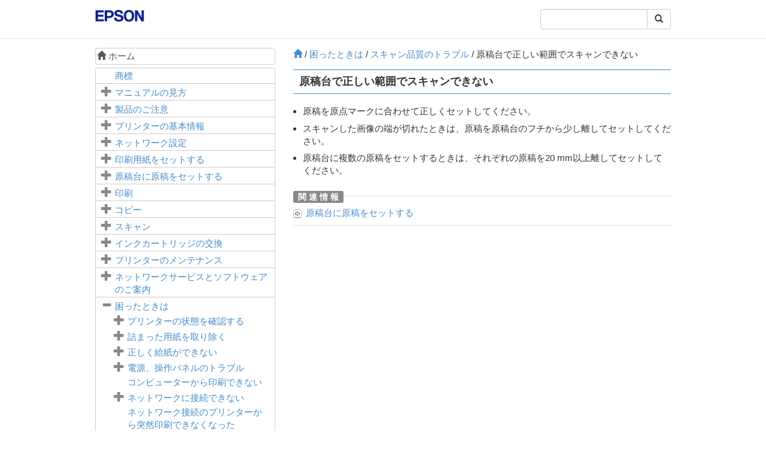

--- FILE ---
content_type: text/html
request_url: https://download4.epson.biz/sec_pubs/px-049a_series/useg/ja/GUID-9DC45456-DA1A-4CBF-8B21-E0AFA7CFE2BA.htm
body_size: 13424
content:
<!DOCTYPE html><html>
   <head>
      <meta http-equiv="Content-Type" content="text/html; charset=UTF-8">
      <meta charset="utf-8">
      <meta http-equiv="X-UA-Compatible" content="IE=edge">
      <meta name="viewport" content="width=device-width, initial-scale=1">
      <meta name="description" content="">
      <meta name="author" content="">
      <meta name="version" content="NPD5448-03 JA">
      <title>原稿台で正しい範囲でスキャンできない</title>
      <link rel="shortcut icon" href="files/favicon.ico">
      <link href="files/bootstrap.css" rel="stylesheet">
      <link href="files/docs.css" rel="stylesheet">
      <link href="files/custom.css" rel="stylesheet">
      <!-- Bootstrap -->
      <!-- HTML5 Shim and Respond.js IE8 support of HTML5 elements and media queries -->
      <!-- WARNING: Respond.js doesn't work if you view the page via file:// -->
      <!--[if lt IE 9]>
                <script src="files/html5shiv.js"></script> 
                <script src="files/respond.min.js"></script> <![endif]--><script src="files/tori.js"></script></head>
   <body>
      <nav class="navbar navbar-default navbar-fixed-top" role="navigation">
         <div class="container">
            <div class="navbar-header">
               <div class="row hidden-xs nav-header-row">
                  <div class="col-sm-3 col-md-3 col-lg-3">
                     <div class="navbar-left corporate_brand"><a href="http://epson.sn"><img class="img-responsive inline corporate_logo" src="files/EPSON.png" alt="Epson"></a></div>
                  </div>
                  <div class="col-sm-6 col-md-6 col-lg-6"></div>
                  <div class="col-sm-3 col-md-3 col-lg-3">
                     <div class="input-group search-box"><input type="text" class="form-control search-box-input" id="keywords" onkeypress="enter(false,event.keyCode);" style="border-top-left-radius: 4px; border-bottom-left-radius: 4px;" size="200"><span class="input-group-btn"><button class="btn btn-default" type="button" onclick="search(false); return false;"><span class="glyphicon glyphicon-search"></span></button></span></div>
                  </div>
               </div>
               <div class="row hidden-sm hidden-md hidden-lg nav-header-row-sp">
                  <div class="container"><a href="#sidemenu" class="btn btn-default btn-ug pull-left" data-role="sidemenu-toggle"><span class="glyphicon glyphicon-align-justify"></span></a><span class="manual-title"></span><a role="button" class="btn btn-default btn-ug pull-right" data-toggle="collapse" data-target=".navbar-collapse"><span class="glyphicon glyphicon-search"></span></a></div>
                  <div class="navbar-collapse collapse">
                     <div class="input-group search-box"><input type="text" class="form-control search-box-input" id="keywords_sp" onkeypress="enter(true,event.keyCode);" style="border-top-left-radius: 4px; border-bottom-left-radius: 4px;"><span class="input-group-btn"><button class="btn btn-default" type="button" onclick="search(true); return false;"><span class="glyphicon glyphicon-search"></span></button></span></div>
                  </div>
               </div>
            </div>
         </div>
      </nav>
      <div class="container">
         <div class="row">
            <div id="sidemenu" class="hidden-xs col-sm-4 col-md-4 col-lg-4 side-menu">
               <div class="list-group hidden-xs" style="margin-bottom: 5px; line-height: 1.5em;"><a href="top.htm" class="list-group-item"><span class="glyphicon glyphicon-home"></span>&nbsp;ホーム</a></div>
               <div class="toc-group-list">
                  <ul class="list-group" role="tablist">
                     <li class="list-group-item">
                        <p class="no-child-topic"><a href="GUID-A7AAB534-2716-4B5C-9B9F-FAE046A50B43.htm">商標</a></p>
                     </li>
                     <li class="list-group-item">
                        <p><span class="glyphicon glyphicon-plus click-icon"></span><a href="GUID-E537DCE7-9DCD-4D49-824F-863EC519F7F8.htm">マニュアルの見方</a></p>
                        <ul class="list-group">
                           <li class="list-group-item">
                              <p class="no-child-topic"><a href="GUID-3F3AD9B1-7BB4-454B-A305-9EA0005280FC.htm">マニュアルの種類と内容</a></p>
                           </li>
                           <li class="list-group-item">
                              <p class="no-child-topic"><a href="GUID-476CE9AC-6FA8-417A-9DF3-C9438E421E9B.htm">マークの意味</a></p>
                           </li>
                           <li class="list-group-item">
                              <p class="no-child-topic"><a href="GUID-2FD4E927-787B-49F5-9FAF-1DEF2DAF207A.htm">マニュアル記載の前提</a></p>
                           </li>
                           <li class="list-group-item">
                              <p class="no-child-topic"><a href="GUID-4FCC47EF-7AB9-4EB9-AE80-DD593F95C585.htm">OS表記</a></p>
                           </li>
                           <li class="list-group-item">
                              <p class="no-child-topic"><a href="GUID-3607C826-291D-4BA3-B4BC-5D3AE7309EF1.htm">マニュアルのご注意</a></p>
                           </li>
                        </ul>
                     </li>
                     <li class="list-group-item">
                        <p><span class="glyphicon glyphicon-plus click-icon"></span><a href="GUID-E29F924E-8987-4F4F-9FE4-605EDD9A6E09.htm">製品のご注意</a></p>
                        <ul class="list-group">
                           <li class="list-group-item">
                              <p class="no-child-topic"><a href="GUID-7822AF85-35F3-4461-99F7-01D2762E10D1.htm">本製品の不具合に起因する付随的損害</a></p>
                           </li>
                           <li class="list-group-item">
                              <p class="no-child-topic"><a href="GUID-2F3CC00E-AB9E-4888-899F-B119D4B129E6.htm">揮発性物質の放散</a></p>
                           </li>
                           <li class="list-group-item">
                              <p class="no-child-topic"><a href="GUID-492CCAD9-9151-4110-AE0D-2B3EE6D827B8.htm">電波に関するご注意</a></p>
                           </li>
                           <li class="list-group-item">
                              <p class="no-child-topic"><a href="GUID-2952693F-EA22-41C6-8E48-F310069FDDF2.htm">無線LAN（Wi-Fi）機能に関するご注意</a></p>
                           </li>
                           <li class="list-group-item">
                              <p class="no-child-topic"><a href="GUID-D313865E-2783-47E8-8BFD-BCD026BD18DB.htm">セキュリティーに関するご注意</a></p>
                           </li>
                           <li class="list-group-item">
                              <p class="no-child-topic"><a href="GUID-CE7D9577-B8D6-433E-8180-9DA778E29C30.htm">本製品を日本国外へ持ち出す場合のご注意</a></p>
                           </li>
                           <li class="list-group-item">
                              <p class="no-child-topic"><a href="GUID-F7071C50-7F51-45D2-9374-8A0F57D86D2F.htm">本製品の使用限定</a></p>
                           </li>
                           <li class="list-group-item">
                              <p class="no-child-topic"><a href="GUID-E696FB0C-A4F7-4DDF-B207-39B2A5CE128D.htm">本製品の廃棄</a></p>
                           </li>
                        </ul>
                     </li>
                     <li class="list-group-item">
                        <p><span class="glyphicon glyphicon-plus click-icon"></span><a href="GUID-605EE244-A50B-4065-AEEB-F64B45DA3066.htm">プリンターの基本情報</a></p>
                        <ul class="list-group">
                           <li class="list-group-item">
                              <p class="no-child-topic"><a href="GUID-18001698-C69D-4E36-9B95-8E22504346CF.htm">各部の名称と働き</a></p>
                           </li>
                           <li class="list-group-item">
                              <p class="no-child-topic"><a href="GUID-B9A329EF-BA33-4EED-B230-1A3E0E07476E.htm">操作パネル</a></p>
                           </li>
                        </ul>
                     </li>
                     <li class="list-group-item">
                        <p><span class="glyphicon glyphicon-plus click-icon"></span><a href="GUID-07FCD877-CDCD-4389-B9FB-503A1B771C64.htm">ネットワーク設定</a></p>
                        <ul class="list-group">
                           <li class="list-group-item">
                              <p class="no-child-topic"><a href="GUID-5A6182D9-7246-4B9E-BBDF-D8C22A21D204.htm">無線LAN（Wi-Fi）接続</a></p>
                           </li>
                           <li class="list-group-item">
                              <p class="no-child-topic"><a href="GUID-610940B6-4655-4D44-8A3F-4C726A117994.htm">コンピューターとの接続</a></p>
                           </li>
                           <li class="list-group-item">
                              <p class="no-child-topic"><a href="GUID-74384D5C-68B4-436C-976D-6C951205F7C8.htm">スマートデバイスとの接続</a></p>
                           </li>
                           <li class="list-group-item">
                              <p><span class="glyphicon glyphicon-plus click-icon"></span><a href="GUID-3F6DAD5A-990C-48F9-B15D-3481711FBB8F.htm">操作パネルからのネットワーク設定</a></p>
                              <ul class="list-group">
                                 <li class="list-group-item">
                                    <p class="no-child-topic"><a href="GUID-B202D065-6BCC-4CF4-A028-44C4F68D2181.htm">プッシュボタンで自動設定する（AOSS/WPS)</a></p>
                                 </li>
                                 <li class="list-group-item">
                                    <p class="no-child-topic"><a href="GUID-4E9D104A-DFFA-4775-BE8C-ED1991B07E32.htm">PINコードで設定する(WPS)</a></p>
                                 </li>
                              </ul>
                           </li>
                           <li class="list-group-item">
                              <p><span class="glyphicon glyphicon-plus click-icon"></span><a href="GUID-9CE672AA-8479-4662-88B5-65EEAD81446D.htm">ネットワーク接続状態の確認</a></p>
                              <ul class="list-group">
                                 <li class="list-group-item">
                                    <p class="no-child-topic"><a href="GUID-D41AE2AF-FCF6-47A5-87BF-ED341E4AD6E3.htm">ランプでネットワーク状態を確認する</a></p>
                                 </li>
                                 <li class="list-group-item">
                                    <p><span class="glyphicon glyphicon-plus click-icon"></span><a href="GUID-270D776B-96EB-4ADF-9551-36D06D611D15.htm">ネットワーク接続診断レポートを印刷する</a></p>
                                    <ul class="list-group">
                                       <li class="list-group-item">
                                          <p class="no-child-topic"><a href="GUID-77E39FA5-B72B-4B34-911C-D2022317CD72.htm">ネットワーク接続診断レポートの見方と対処方法</a></p>
                                       </li>
                                    </ul>
                                 </li>
                                 <li class="list-group-item">
                                    <p class="no-child-topic"><a href="GUID-A4B4934B-8048-4953-B67D-7A35B4989972.htm">ネットワークステータスシートを印刷する</a></p>
                                 </li>
                              </ul>
                           </li>
                           <li class="list-group-item">
                              <p class="no-child-topic"><a href="GUID-C0A740AA-4B0F-4E41-BFE7-32EE67F5369C.htm">アクセスポイントを交換または追加したときは</a></p>
                           </li>
                           <li class="list-group-item">
                              <p class="no-child-topic"><a href="GUID-8C69D087-823F-4201-A280-049C50DDB839.htm">コンピューターとの接続形態の変更</a></p>
                           </li>
                           <li class="list-group-item">
                              <p class="no-child-topic"><a href="GUID-BF4CFB59-7B44-43DF-9AD3-699F07E371EF.htm">操作パネルからネットワーク設定を初期の状態に戻す</a></p>
                           </li>
                        </ul>
                     </li>
                     <li class="list-group-item">
                        <p><span class="glyphicon glyphicon-plus click-icon"></span><a href="GUID-D1970451-6C98-43E2-BEFC-C27A21CB07ED.htm">印刷用紙をセットする</a></p>
                        <ul class="list-group">
                           <li class="list-group-item">
                              <p class="no-child-topic"><a href="GUID-13E65273-7FA9-4909-B804-37E9872E7040.htm">印刷用紙取り扱い上のご注意</a></p>
                           </li>
                           <li class="list-group-item">
                              <p><span class="glyphicon glyphicon-plus click-icon"></span><a href="GUID-3EDD15B2-EC27-4017-9452-566974643B1E.htm">印刷できる用紙とセット枚数</a></p>
                              <ul class="list-group">
                                 <li class="list-group-item">
                                    <p class="no-child-topic"><a href="GUID-124C8B68-C05E-4B98-AA01-06FF493EA030.htm">用紙種類の一覧</a></p>
                                 </li>
                              </ul>
                           </li>
                           <li class="list-group-item">
                              <p class="no-child-topic"><a href="GUID-DAC10413-0D31-4554-AD7F-207D57D83118.htm"><span class="term">シートフィーダー</span>に印刷用紙をセットする</a></p>
                           </li>
                        </ul>
                     </li>
                     <li class="list-group-item">
                        <p><span class="glyphicon glyphicon-plus click-icon"></span><a href="GUID-25ACAA6D-DF3E-4867-848B-AE3891F5E86A.htm"><span class="term">原稿台</span>に原稿をセットする</a></p>
                        <ul class="list-group">
                           <li class="list-group-item">
                              <p class="no-child-topic"><a href="GUID-DCFA78FE-8126-48DC-8367-DC56D8362F08.htm">複数の写真を同時にスキャンする場合のセット方法</a></p>
                           </li>
                        </ul>
                     </li>
                     <li class="list-group-item">
                        <p><span class="glyphicon glyphicon-plus click-icon"></span><a href="GUID-0C27542A-738A-4773-B45E-97C87E531258.htm">印刷</a></p>
                        <ul class="list-group">
                           <li class="list-group-item">
                              <p><span class="glyphicon glyphicon-plus click-icon"></span><a href="GUID-F33783DF-9D77-4D44-863C-0C2F0460E3FC.htm">コンピューターから印刷する</a></p>
                              <ul class="list-group">
                                 <li class="list-group-item">
                                    <p class="no-child-topic"><a href="GUID-48E15CA1-D662-4AD1-8E73-4DE8765EAE90.htm">基本の印刷 - <span class="codeph">Windows</span></a></p>
                                 </li>
                                 <li class="list-group-item">
                                    <p class="no-child-topic"><a href="GUID-33A3B6C4-02F2-469E-B147-85BAFA4BE94B.htm">基本の印刷 - <span class="codeph">Mac OS X</span></a></p>
                                 </li>
                                 <li class="list-group-item">
                                    <p class="no-child-topic"><a href="GUID-9EC2CA02-F905-4BD5-8D39-4DB648F8F9A3.htm">両面に印刷する（<span class="codeph">Windows</span>のみ）</a></p>
                                 </li>
                                 <li class="list-group-item">
                                    <p><span class="glyphicon glyphicon-plus click-icon"></span><a href="GUID-7FD70DED-0159-48FC-A525-BDDAA7FEBC78.htm">複数ページを1ページに印刷する</a></p>
                                    <ul class="list-group">
                                       <li class="list-group-item">
                                          <p class="no-child-topic"><a href="GUID-58C243BB-21FF-4489-899E-FC199F4C24CA.htm">複数ページを1ページに印刷する - <span class="codeph">Windows</span></a></p>
                                       </li>
                                       <li class="list-group-item">
                                          <p class="no-child-topic"><a href="GUID-77E694B8-8EAE-4443-9969-A2A3152611ED.htm">複数ページを1ページに印刷する ‐ <span class="codeph">Mac&nbsp;OS&nbsp;X</span></a></p>
                                       </li>
                                    </ul>
                                 </li>
                                 <li class="list-group-item">
                                    <p><span class="glyphicon glyphicon-plus click-icon"></span><a href="GUID-0C274ADC-5A55-4BFE-BB45-39913AF89218.htm">用紙サイズに合わせて印刷する</a></p>
                                    <ul class="list-group">
                                       <li class="list-group-item">
                                          <p class="no-child-topic"><a href="GUID-23422659-C312-4F01-BC6B-94F9873C410C.htm">用紙サイズに合わせて印刷する ‐ <span class="codeph">Windows</span></a></p>
                                       </li>
                                       <li class="list-group-item">
                                          <p class="no-child-topic"><a href="GUID-F9B01190-F74D-4941-B1A1-4141724DC1D8.htm">用紙サイズに合わせて印刷する ‐ <span class="codeph">Mac&nbsp;OS&nbsp;X</span></a></p>
                                       </li>
                                    </ul>
                                 </li>
                                 <li class="list-group-item">
                                    <p><span class="glyphicon glyphicon-plus click-icon"></span><a href="GUID-BB9EC73C-6C85-4BE9-A32E-E5BDCD7E3007.htm">1ページのデータを複数の用紙に分割して印刷する（ポスター印刷）（<span class="codeph">Windows</span>のみ）</a></p>
                                    <ul class="list-group">
                                       <li class="list-group-item">
                                          <p class="no-child-topic"><a href="GUID-E18F5C4F-7F8E-4DD5-A25B-4146814E61FB.htm">「<span class="term">貼り合わせガイドを印刷</span>」を使ってポスターを作る</a></p>
                                       </li>
                                    </ul>
                                 </li>
                                 <li class="list-group-item">
                                    <p><span class="glyphicon glyphicon-plus click-icon"></span><a href="GUID-0E3D4FC5-9AAE-47C2-90DF-B00A7A0BA192.htm">その他の便利な印刷</a></p>
                                    <ul class="list-group">
                                       <li class="list-group-item">
                                          <p class="no-child-topic"><a href="GUID-993D02E9-48F4-4F3E-9827-B7B55BE6FD7A.htm">よく使う設定を登録して簡単に印刷する</a></p>
                                       </li>
                                       <li class="list-group-item">
                                          <p class="no-child-topic"><a href="GUID-45E16F89-5ED0-4132-8B2B-EB6F191FD12D.htm">拡大縮小して印刷する</a></p>
                                       </li>
                                       <li class="list-group-item">
                                          <p class="no-child-topic"><a href="GUID-19CEA875-CF9E-44CA-A8D9-A38892CC3FFA.htm">色補正をして印刷する</a></p>
                                       </li>
                                       <li class="list-group-item">
                                          <p class="no-child-topic"><a href="GUID-1D259EFB-D5A7-4AD8-8323-7F43A4813007.htm">スタンプマークを印刷する（<span class="codeph">Windows</span>のみ）</a></p>
                                       </li>
                                    </ul>
                                 </li>
                                 <li class="list-group-item">
                                    <p class="no-child-topic"><a href="GUID-144EA66F-A42A-4707-8E6B-84FFB32E9A98.htm"><span class="term">E-Photo</span>で写真を印刷</a></p>
                                 </li>
                              </ul>
                           </li>
                           <li class="list-group-item">
                              <p><span class="glyphicon glyphicon-plus click-icon"></span><a href="GUID-3934BE97-34BC-4778-9336-C532FF6E56EB.htm">スマートデバイスから印刷する</a></p>
                              <ul class="list-group">
                                 <li class="list-group-item">
                                    <p><span class="glyphicon glyphicon-plus click-icon"></span><a href="GUID-3A94B9CE-0279-441E-AB25-2F37466F8EE6.htm"><span class="codeph">Epson iPrint</span>を使う</a></p>
                                    <ul class="list-group">
                                       <li class="list-group-item">
                                          <p class="no-child-topic"><a href="GUID-12832B5A-570C-432D-839D-358B5E6A9F00.htm"><span class="codeph">Epson iPrint</span>をインストールする</a></p>
                                       </li>
                                       <li class="list-group-item">
                                          <p class="no-child-topic"><a href="GUID-694E1D46-25CB-4AA4-A4BE-41BDBD3B8948.htm"><span class="codeph">Epson iPrint</span>で印刷する</a></p>
                                       </li>
                                    </ul>
                                 </li>
                                 <li class="list-group-item">
                                    <p class="no-child-topic"><a href="GUID-89A3A2F4-A539-428A-B038-F2C589A9167F.htm">スマートデバイスからハガキを印刷する</a></p>
                                 </li>
                              </ul>
                           </li>
                           <li class="list-group-item">
                              <p><span class="glyphicon glyphicon-plus click-icon"></span><a href="GUID-87257390-C61E-4CAF-9BEC-108DC0FD3DF6.htm">印刷を中止する</a></p>
                              <ul class="list-group">
                                 <li class="list-group-item">
                                    <p class="no-child-topic"><a href="GUID-6843E37D-C6CE-486D-864F-6675A3FB9FA1.htm">印刷を中止する ‐ プリンターのボタン</a></p>
                                 </li>
                                 <li class="list-group-item">
                                    <p class="no-child-topic"><a href="GUID-CCD70D71-496E-4F72-AD03-73B6AC22C0D1.htm">印刷を中止する ‐ <span class="codeph">Windows</span></a></p>
                                 </li>
                                 <li class="list-group-item">
                                    <p class="no-child-topic"><a href="GUID-99639337-0DB0-41C8-9617-2BF52E4F0FA9.htm">印刷を中止する ‐ <span class="codeph">Mac&nbsp;OS&nbsp;X</span></a></p>
                                 </li>
                              </ul>
                           </li>
                        </ul>
                     </li>
                     <li class="list-group-item">
                        <p><span class="glyphicon glyphicon-plus click-icon"></span><a href="GUID-56321F48-2E95-4477-8B4E-F7B98A506BA1.htm">コピー</a></p>
                        <ul class="list-group">
                           <li class="list-group-item">
                              <p class="no-child-topic"><a href="GUID-FC4EBF7C-39A0-4328-B00B-FC653CBC5330.htm">基本のコピー</a></p>
                           </li>
                           <li class="list-group-item">
                              <p class="no-child-topic"><a href="GUID-13233EEC-E655-4048-8D89-B2C718AB76F6.htm">複数枚連続でコピーする</a></p>
                           </li>
                        </ul>
                     </li>
                     <li class="list-group-item">
                        <p><span class="glyphicon glyphicon-plus click-icon"></span><a href="GUID-299F8CDC-4FD9-4E6F-9B67-F27387EC8B38.htm">スキャン</a></p>
                        <ul class="list-group">
                           <li class="list-group-item">
                              <p class="no-child-topic"><a href="GUID-630E692E-4C9B-46A9-81F9-86249253863A.htm">操作パネルからスキャンする</a></p>
                           </li>
                           <li class="list-group-item">
                              <p><span class="glyphicon glyphicon-plus click-icon"></span><a href="GUID-14892108-9286-45E5-8505-3031756801DC.htm">コンピューターからスキャンする</a></p>
                              <ul class="list-group">
                                 <li class="list-group-item">
                                    <p><span class="glyphicon glyphicon-plus click-icon"></span><a href="GUID-9C4C6DB3-235E-4965-AA73-E6545459B446.htm"><span class="codeph">Epson Scan 2</span>でスキャンする</a></p>
                                    <ul class="list-group">
                                       <li class="list-group-item">
                                          <p class="no-child-topic"><a href="GUID-31201786-A9A5-40FF-8C12-31F4A1443C1C.htm">書類をスキャンする（<span class="term">ドキュメントモード</span>）</a></p>
                                       </li>
                                       <li class="list-group-item">
                                          <p class="no-child-topic"><a href="GUID-2ACAFFD5-EC5E-4382-8A8F-919DD13919F4.htm">写真や絵をスキャンする（<span class="term">フォトモード</span>）</a></p>
                                       </li>
                                    </ul>
                                 </li>
                              </ul>
                           </li>
                           <li class="list-group-item">
                              <p><span class="glyphicon glyphicon-plus click-icon"></span><a href="GUID-16A628F5-6680-4BAC-8C22-29139323C76E.htm">スマートデバイスからスキャンする</a></p>
                              <ul class="list-group">
                                 <li class="list-group-item">
                                    <p class="no-child-topic"><a href="GUID-12832B5A-570C-432D-839D-358B5E6A9F00_1.htm"><span class="codeph">Epson iPrint</span>をインストールする</a></p>
                                 </li>
                                 <li class="list-group-item">
                                    <p class="no-child-topic"><a href="GUID-01311E2D-80B7-4B97-95DB-E5BABD22DDE8.htm"><span class="codeph">Epson iPrint</span>でスキャンする</a></p>
                                 </li>
                              </ul>
                           </li>
                        </ul>
                     </li>
                     <li class="list-group-item">
                        <p><span class="glyphicon glyphicon-plus click-icon"></span><a href="GUID-7AD01BA7-A520-49DD-9176-A5A9BAF8A97E.htm">インクカートリッジの交換</a></p>
                        <ul class="list-group">
                           <li class="list-group-item">
                              <p><span class="glyphicon glyphicon-plus click-icon"></span><a href="GUID-4DEC3A40-D723-40F8-8B8F-69B4AC5CE827.htm">インク残量を確認する</a></p>
                              <ul class="list-group">
                                 <li class="list-group-item">
                                    <p class="no-child-topic"><a href="GUID-B2EB114A-2241-43F0-A019-5FD40401ED62.htm">インク残量を確認する - <span class="codeph">Windows</span></a></p>
                                 </li>
                                 <li class="list-group-item">
                                    <p class="no-child-topic"><a href="GUID-F4B23243-0C18-4D04-8D5A-9F214039746C.htm">インク残量を確認する - <span class="codeph">Mac OS X</span></a></p>
                                 </li>
                              </ul>
                           </li>
                           <li class="list-group-item">
                              <p class="no-child-topic"><a href="GUID-C186F9B3-7803-46A3-987D-EAFCE59F1F29.htm">純正インクカートリッジのご案内</a></p>
                           </li>
                           <li class="list-group-item">
                              <p class="no-child-topic"><a href="GUID-1DEC4A86-057D-421B-8797-50CE2535E6C1.htm">インクカートリッジ取り扱い上のご注意</a></p>
                           </li>
                           <li class="list-group-item">
                              <p class="no-child-topic"><a href="GUID-80B316C3-879F-449C-B283-9196E7C64691.htm">インクカートリッジを交換する（インクランプ点灯または点滅時）</a></p>
                           </li>
                           <li class="list-group-item">
                              <p class="no-child-topic"><a href="GUID-AA5F983D-8ACB-4B54-A52D-41DBB9E53AA0.htm">インクカートリッジを交換する（インクランプ消灯時）</a></p>
                           </li>
                           <li class="list-group-item">
                              <p><span class="glyphicon glyphicon-plus click-icon"></span><a href="GUID-E04DAE5B-25B3-4FAE-A9AB-6EFBE0D23D1B.htm">消耗品の回収と廃棄</a></p>
                              <ul class="list-group">
                                 <li class="list-group-item">
                                    <p class="no-child-topic"><a href="GUID-5CA2F3B4-A950-4B14-93BE-577181F76A5F.htm">インクカートリッジの回収</a></p>
                                 </li>
                                 <li class="list-group-item">
                                    <p class="no-child-topic"><a href="GUID-A1EFC702-35EB-4E90-8F60-2B61ACE8C778.htm">インクカートリッジの廃棄</a></p>
                                 </li>
                              </ul>
                           </li>
                           <li class="list-group-item">
                              <p><span class="glyphicon glyphicon-plus click-icon"></span><a href="GUID-8C916D7E-DD10-4998-BFBC-E1E9A7977731.htm">黒インクだけで一時的に印刷する</a></p>
                              <ul class="list-group">
                                 <li class="list-group-item">
                                    <p class="no-child-topic"><a href="GUID-552A9D32-DF9C-4B4D-AFD8-1AC6DEF9D3E0.htm">黒インクだけで一時的に印刷する - <span class="codeph">Windows</span></a></p>
                                 </li>
                                 <li class="list-group-item">
                                    <p class="no-child-topic"><a href="GUID-299D0731-4F12-4C18-BDA5-76E8DD9796C8.htm">黒インクだけで一時的に印刷する - <span class="codeph">Mac&nbsp;OS&nbsp;X</span></a></p>
                                 </li>
                              </ul>
                           </li>
                           <li class="list-group-item">
                              <p class="no-child-topic"><a href="GUID-F717C942-8BB8-412C-8D9B-BF6B846AE55A.htm">黒インクが少なくなったときに黒インクを節約する（<span class="codeph">Windows</span>のみ）</a></p>
                           </li>
                        </ul>
                     </li>
                     <li class="list-group-item">
                        <p><span class="glyphicon glyphicon-plus click-icon"></span><a href="GUID-7BB6FD05-943F-44F9-9CCD-C3CCD40981F0.htm">プリンターのメンテナンス</a></p>
                        <ul class="list-group">
                           <li class="list-group-item">
                              <p><span class="glyphicon glyphicon-plus click-icon"></span><a href="GUID-B79AF9EA-CE8D-4104-86C2-3827D8430FBF.htm">ノズルチェックとヘッドクリーニングをする</a></p>
                              <ul class="list-group">
                                 <li class="list-group-item">
                                    <p class="no-child-topic"><a href="GUID-7F2BEDF8-65FF-4CD9-B218-E98C6179FA14.htm">ノズルチェックとヘッドクリーニングをする - 操作ボタン</a></p>
                                 </li>
                                 <li class="list-group-item">
                                    <p class="no-child-topic"><a href="GUID-6DBBA311-481E-4D47-AC2C-75C4863FD144.htm">ノズルチェックとヘッドクリーニングをする ‐ <span class="codeph">Windows</span></a></p>
                                 </li>
                                 <li class="list-group-item">
                                    <p class="no-child-topic"><a href="GUID-0DD5D94E-37DC-428C-B784-98D0BFB70467.htm">ノズルチェックとヘッドクリーニングをする - <span class="codeph">Mac&nbsp;OS&nbsp;X</span></a></p>
                                 </li>
                              </ul>
                           </li>
                           <li class="list-group-item">
                              <p><span class="glyphicon glyphicon-plus click-icon"></span><a href="GUID-5B165EE6-92D7-4EDB-AB53-81838DAADBD0.htm">印刷のズレ（ギャップ）を調整する</a></p>
                              <ul class="list-group">
                                 <li class="list-group-item">
                                    <p class="no-child-topic"><a href="GUID-1BFC7500-4E12-4CFD-B69E-CE78BBF84F3B.htm">印刷のズレ（ギャップ）を調整する - <span class="codeph">Windows</span></a></p>
                                 </li>
                                 <li class="list-group-item">
                                    <p class="no-child-topic"><a href="GUID-1C54A033-9B20-437F-92DA-FF4C5FA32C20.htm">印刷のズレ（ギャップ）を調整する ‐ <span class="codeph">Mac&nbsp;OS&nbsp;X</span></a></p>
                                 </li>
                              </ul>
                           </li>
                           <li class="list-group-item">
                              <p><span class="glyphicon glyphicon-plus click-icon"></span><a href="GUID-0FA82894-36C1-4272-B443-6D9DD1DEFBD8.htm">給紙経路をクリーニングする</a></p>
                              <ul class="list-group">
                                 <li class="list-group-item">
                                    <p class="no-child-topic"><a href="GUID-4F8C3B4C-7855-459D-BB29-C11A839462D0.htm">給紙経路をクリーニングする（印刷結果が汚れるとき）</a></p>
                                 </li>
                                 <li class="list-group-item">
                                    <p class="no-child-topic"><a href="GUID-84FA3961-4A05-4059-9758-23BEBFB43BEE.htm">給紙経路をクリーニングする（正しく給紙されないとき）</a></p>
                                 </li>
                              </ul>
                           </li>
                           <li class="list-group-item">
                              <p class="no-child-topic"><a href="GUID-95B1244D-B9C4-48A0-B105-1F9238614B3D.htm"><span class="term">原稿台</span>をクリーニングする</a></p>
                           </li>
                           <li class="list-group-item">
                              <p><span class="glyphicon glyphicon-plus click-icon"></span><a href="GUID-409ADE7F-4E9E-499F-9225-99991839B64F.htm">省電力設定をする</a></p>
                              <ul class="list-group">
                                 <li class="list-group-item">
                                    <p class="no-child-topic"><a href="GUID-4DDC4F64-735B-4820-AEFD-F7251406C510.htm">省電力設定をする - Windows</a></p>
                                 </li>
                                 <li class="list-group-item">
                                    <p class="no-child-topic"><a href="GUID-AC818AD6-5754-4660-9EE4-AA471C6E8C2F.htm">省電力設定をする - Mac OS X</a></p>
                                 </li>
                              </ul>
                           </li>
                        </ul>
                     </li>
                     <li class="list-group-item">
                        <p><span class="glyphicon glyphicon-plus click-icon"></span><a href="GUID-C1B8E435-2DB0-4FA5-8953-3AF1FA315D78.htm">ネットワークサービスとソフトウェアのご案内</a></p>
                        <ul class="list-group">
                           <li class="list-group-item">
                              <p class="no-child-topic"><a href="GUID-AA59DBA3-7863-4BAC-AF27-4B9CFA329F6A.htm"><span class="codeph">Epson Connect</span>サービス</a></p>
                           </li>
                           <li class="list-group-item">
                              <p><span class="glyphicon glyphicon-plus click-icon"></span><a href="GUID-ABF90773-26A1-4698-ABB3-895C704203F9.htm"><span class="codeph">Web Config</span></a></p>
                              <ul class="list-group">
                                 <li class="list-group-item">
                                    <p class="no-child-topic"><a href="GUID-80417F95-3E61-489D-AED1-BDD874117CAC.htm">Webブラウザーから<span class="codeph">Web Config</span>を起動する</a></p>
                                 </li>
                                 <li class="list-group-item">
                                    <p class="no-child-topic"><a href="GUID-1CC50937-A74A-443C-870B-6A2C7FF907F1.htm"><span class="codeph">Windows</span>から<span class="codeph">Web Config</span>を起動する</a></p>
                                 </li>
                                 <li class="list-group-item">
                                    <p class="no-child-topic"><a href="GUID-06ED31EB-B738-432E-9672-753F6CB6C61F.htm"><span class="codeph">Mac OS X</span>から<span class="codeph">Web Config</span>を起動する</a></p>
                                 </li>
                              </ul>
                           </li>
                           <li class="list-group-item">
                              <p><span class="glyphicon glyphicon-plus click-icon"></span><a href="GUID-7F5E48A3-F9B1-49D0-B4BE-0CF7F97862FB.htm"><span class="codeph">Windows</span>プリンタードライバー</a></p>
                              <ul class="list-group">
                                 <li class="list-group-item">
                                    <p class="no-child-topic"><a href="GUID-9B1BD694-2498-4D2C-A228-C6C6C00D2CC3.htm"><span class="codeph">Windows</span>プリンタードライバー画面の見方</a></p>
                                 </li>
                                 <li class="list-group-item">
                                    <p class="no-child-topic"><a href="GUID-B4968788-62C9-4BD3-ADD6-50CAAF11443C.htm"><span class="codeph">Windows</span>プリンタードライバーの動作を設定する</a></p>
                                 </li>
                              </ul>
                           </li>
                           <li class="list-group-item">
                              <p><span class="glyphicon glyphicon-plus click-icon"></span><a href="GUID-69791299-0478-4C16-89C9-4E9903FE4CE5.htm"><span class="codeph">Mac OS X</span>プリンタードライバー</a></p>
                              <ul class="list-group">
                                 <li class="list-group-item">
                                    <p class="no-child-topic"><a href="GUID-C771BEAE-0098-4600-8EDD-00A602C8D709.htm"><span class="codeph">Mac OS X</span>プリンタードライバー画面の見方</a></p>
                                 </li>
                                 <li class="list-group-item">
                                    <p><span class="glyphicon glyphicon-plus click-icon"></span><a href="GUID-864ACFA1-6AB8-4A20-9BD5-D11BE77D7185.htm"><span class="codeph">Mac OS X</span>プリンタードライバーの動作を設定する</a></p>
                                    <ul class="list-group">
                                       <li class="list-group-item">
                                          <p class="no-child-topic"><a href="GUID-B56C3199-5CF4-4EFD-8776-AF6BC2945723.htm"><span class="codeph">Mac OS X</span>プリンタードライバーの動作設定画面の開き方</a></p>
                                       </li>
                                       <li class="list-group-item">
                                          <p class="no-child-topic"><a href="GUID-D73C49A8-F36A-4FCB-89D0-B2056E1932F5.htm"><span class="codeph">Mac OS X</span>プリンタードライバーの動作設定メニューの説明</a></p>
                                       </li>
                                    </ul>
                                 </li>
                              </ul>
                           </li>
                           <li class="list-group-item">
                              <p class="no-child-topic"><a href="GUID-D261D953-5A4E-4CE7-BD17-BA89CDC3FBDA.htm"><span class="codeph">Epson Scan 2</span>（スキャナードライバー）</a></p>
                           </li>
                           <li class="list-group-item">
                              <p class="no-child-topic"><a href="GUID-B73BA257-F09C-4294-B7FF-D8BABCB4C80F.htm"><span class="codeph">Epson Event Manager</span></a></p>
                           </li>
                           <li class="list-group-item">
                              <p class="no-child-topic"><a href="GUID-A5C17FE3-A7AE-4E2A-A2BE-370F9DFA909F.htm"><span class="term">E-Photo</span></a></p>
                           </li>
                           <li class="list-group-item">
                              <p class="no-child-topic"><a href="GUID-D15C36DC-15B4-4FE4-84E9-07E77EA44EEB.htm">E-Web Print（<span class="codeph">Windows</span>のみ）</a></p>
                           </li>
                           <li class="list-group-item">
                              <p class="no-child-topic"><a href="GUID-115354ED-55A2-4BFB-B5C6-41EDC09D6C99.htm"><span class="codeph">Easy Photo Scan</span></a></p>
                           </li>
                           <li class="list-group-item">
                              <p class="no-child-topic"><a href="GUID-C7068E10-598C-4463-84AD-A4803A080088.htm">読んde!! ココ パーソナル（<span class="codeph">Windows</span>のみ）</a></p>
                           </li>
                           <li class="list-group-item">
                              <p class="no-child-topic"><a href="GUID-2AD011FE-39FC-4726-B6D5-1EFA3D23C5F9.htm"><span class="codeph">EPSON Software Updater</span></a></p>
                           </li>
                           <li class="list-group-item">
                              <p><span class="glyphicon glyphicon-plus click-icon"></span><a href="GUID-D6BBA8D5-BE16-4FCF-AE26-B811FF1DB1AA.htm">ソフトウェアをアンインストール（削除）する</a></p>
                              <ul class="list-group">
                                 <li class="list-group-item">
                                    <p class="no-child-topic"><a href="GUID-BD0741E6-1AA7-4190-93A5-93DFFC30F283.htm">ソフトウェアをアンインストール（削除）する - <span class="codeph">Windows</span></a></p>
                                 </li>
                                 <li class="list-group-item">
                                    <p class="no-child-topic"><a href="GUID-4B61BE64-FA39-494E-A575-D35C3608AAD6.htm">ソフトウェアをアンインストール（削除）する - <span class="codeph">Mac&nbsp;OS&nbsp;X</span></a></p>
                                 </li>
                              </ul>
                           </li>
                           <li class="list-group-item">
                              <p class="no-child-topic"><a href="GUID-91747D7A-645F-4F29-91AF-DFB0C77F8866.htm">ソフトウェアをインストールする</a></p>
                           </li>
                           <li class="list-group-item">
                              <p class="no-child-topic"><a href="GUID-DC82E4D5-3D53-4792-B9A5-75CE6096A340.htm">ソフトウェアやファームウェアを更新する</a></p>
                           </li>
                        </ul>
                     </li>
                     <li class="list-group-item">
                        <p><span class="glyphicon glyphicon-plus click-icon"></span><a href="GUID-7102105A-DCC8-41C1-A7DF-566D44FC657C.htm">困ったときは</a></p>
                        <ul class="list-group">
                           <li class="list-group-item">
                              <p><span class="glyphicon glyphicon-plus click-icon"></span><a href="GUID-4BBACF97-DF76-48B0-9D40-F1AD3E607CBB.htm">プリンターの状態を確認する</a></p>
                              <ul class="list-group">
                                 <li class="list-group-item">
                                    <p class="no-child-topic"><a href="GUID-83773DC5-F2B0-4BF6-925E-16FE4220EA74.htm">プリンターのランプ表示を確認する</a></p>
                                 </li>
                                 <li class="list-group-item">
                                    <p class="no-child-topic"><a href="GUID-B52CA1C5-C859-44CA-91B1-6FB0F85967B2.htm">プリンターの状態を確認する - <span class="codeph">Windows</span></a></p>
                                 </li>
                                 <li class="list-group-item">
                                    <p class="no-child-topic"><a href="GUID-C63FD3D8-7041-464B-BE23-43B01BBCD9E9.htm">プリンターの状態を確認する - <span class="codeph">Mac&nbsp;OS&nbsp;X</span></a></p>
                                 </li>
                              </ul>
                           </li>
                           <li class="list-group-item">
                              <p><span class="glyphicon glyphicon-plus click-icon"></span><a href="GUID-E7B7893C-F6E1-41BF-A611-A64BEDA3ADC6.htm">詰まった用紙を取り除く</a></p>
                              <ul class="list-group">
                                 <li class="list-group-item">
                                    <p class="no-child-topic"><a href="GUID-00271D86-051D-4107-821E-F6EE256BECED.htm"><span class="term">シートフィーダー</span>から詰まった用紙を取り除く</a></p>
                                 </li>
                                 <li class="list-group-item">
                                    <p class="no-child-topic"><a href="GUID-6CE9067C-FD8D-44F6-A4D3-FB1AC097D3D2.htm">排紙トレイから詰まった用紙を取り除く</a></p>
                                 </li>
                                 <li class="list-group-item">
                                    <p class="no-child-topic"><a href="GUID-2B3D089E-5AB3-42A3-A37F-0ED5D4ECA821.htm">プリンター内部から詰まった用紙を取り除く</a></p>
                                 </li>
                              </ul>
                           </li>
                           <li class="list-group-item">
                              <p><span class="glyphicon glyphicon-plus click-icon"></span><a href="GUID-B4C55286-4CF8-4D9A-B4D6-344A093D8109.htm">正しく給紙ができない</a></p>
                              <ul class="list-group">
                                 <li class="list-group-item">
                                    <p class="no-child-topic"><a href="GUID-3EEF8E1B-D60A-493B-840D-5499C5F1873D.htm">印刷用紙が詰まる</a></p>
                                 </li>
                                 <li class="list-group-item">
                                    <p class="no-child-topic"><a href="GUID-79756854-BC80-4A02-AE01-15BD047A0F75.htm">斜めに給紙される</a></p>
                                 </li>
                                 <li class="list-group-item">
                                    <p class="no-child-topic"><a href="GUID-0DFCB6E2-952A-468C-8312-9D378A953D1C.htm">重なって給紙される</a></p>
                                 </li>
                                 <li class="list-group-item">
                                    <p class="no-child-topic"><a href="GUID-CD5E6E1C-F47B-43CB-AB83-94FD7F88C719.htm">給紙ができない</a></p>
                                 </li>
                              </ul>
                           </li>
                           <li class="list-group-item">
                              <p><span class="glyphicon glyphicon-plus click-icon"></span><a href="GUID-BD074825-CECF-4ADA-8516-4D9B9B770639.htm">電源、操作パネルのトラブル</a></p>
                              <ul class="list-group">
                                 <li class="list-group-item">
                                    <p class="no-child-topic"><a href="GUID-C5E329BD-CBA4-4E65-9A2E-213E62BB2CD6.htm">電源が入らない</a></p>
                                 </li>
                                 <li class="list-group-item">
                                    <p class="no-child-topic"><a href="GUID-39BF64BF-D89F-47D2-89F7-FA03EF801330.htm">電源が切れない</a></p>
                                 </li>
                              </ul>
                           </li>
                           <li class="list-group-item">
                              <p class="no-child-topic"><a href="GUID-04628431-C496-4A9E-B355-36D73FFF9258.htm">コンピューターから印刷できない</a></p>
                           </li>
                           <li class="list-group-item">
                              <p><span class="glyphicon glyphicon-plus click-icon"></span><a href="GUID-5765AB22-015D-4E1F-8B39-CD1877F42629.htm">ネットワークに接続できない</a></p>
                              <ul class="list-group">
                                 <li class="list-group-item">
                                    <p class="no-child-topic"><a href="GUID-55A79A46-CD1A-4EFA-867A-EE92B8CBAF71.htm">ネットワーク接続に問題がないのに機器から接続できない</a></p>
                                 </li>
                                 <li class="list-group-item">
                                    <p class="no-child-topic"><a href="GUID-C2FE7322-1FA5-4F78-8746-7B2D71AF3382.htm">プリンターが接続している <span class="codeph">SSID</span> の確認方法</a></p>
                                 </li>
                                 <li class="list-group-item">
                                    <p class="no-child-topic"><a href="GUID-B22F4A69-DF32-4C84-B927-A1911FC2AD1B.htm">コンピューターが接続しているSSIDの確認方法</a></p>
                                 </li>
                              </ul>
                           </li>
                           <li class="list-group-item">
                              <p class="no-child-topic"><a href="GUID-90976BD4-D142-4754-9DA8-94E19AD02C64.htm">ネットワーク接続のプリンターから突然印刷できなくなった</a></p>
                           </li>
                           <li class="list-group-item">
                              <p class="no-child-topic"><a href="GUID-D9DBF9B2-EF8F-46F4-8876-3B386B7A17E1.htm">USB接続のプリンターから突然印刷できなくなった</a></p>
                           </li>
                           <li class="list-group-item">
                              <p><span class="glyphicon glyphicon-plus click-icon"></span><a href="GUID-DB4CD7B8-6064-4F8F-BCCA-DFAD55FF595D.htm">印刷結果のトラブル</a></p>
                              <ul class="list-group">
                                 <li class="list-group-item">
                                    <p class="no-child-topic"><a href="GUID-570611DD-2196-470C-B647-F7D0D34181CF.htm">印刷結果がかすれる、出ない色がある</a></p>
                                 </li>
                                 <li class="list-group-item">
                                    <p class="no-child-topic"><a href="GUID-39EF9885-E2E9-45C8-B2DE-39C54531AB89.htm">印刷結果にスジ（線）が入る、色合いがおかしい</a></p>
                                 </li>
                                 <li class="list-group-item">
                                    <p class="no-child-topic"><a href="GUID-AC8BC084-E20A-4722-B963-038455AE4DE9.htm">約<span class="ph">2.5</span>cm間隔で色の付いたスジが入る</a></p>
                                 </li>
                                 <li class="list-group-item">
                                    <p><span class="glyphicon glyphicon-plus click-icon"></span><a href="GUID-D3C228FD-2196-4CFF-8DCB-DED4E5EA149E.htm">印刷結果がぼやける、文字や罫線がガタガタになる</a></p>
                                    <ul class="list-group">
                                       <li class="list-group-item">
                                          <p class="no-child-topic"><a href="GUID-9A216915-7501-4004-9540-AC27072D511F.htm">印刷のズレを調整しても印刷品質が改善されない</a></p>
                                       </li>
                                    </ul>
                                 </li>
                                 <li class="list-group-item">
                                    <p class="no-child-topic"><a href="GUID-30D08F18-FF09-4D38-B9D3-419C7145B531.htm">印刷品質が悪い</a></p>
                                 </li>
                                 <li class="list-group-item">
                                    <p class="no-child-topic"><a href="GUID-F1C801BA-7869-4EB9-886A-6356E256884F.htm">印刷用紙が汚れる、こすれる</a></p>
                                 </li>
                                 <li class="list-group-item">
                                    <p class="no-child-topic"><a href="GUID-B4CF791E-D782-47FD-A06A-122738C4AD41.htm">写真印刷するとインクがベタベタする</a></p>
                                 </li>
                                 <li class="list-group-item">
                                    <p class="no-child-topic"><a href="GUID-8161C46A-80F3-46A7-A0E3-F8023803D2AC.htm">画像や写真が意図しない色合いになる</a></p>
                                 </li>
                                 <li class="list-group-item">
                                    <p class="no-child-topic"><a href="GUID-50EFD753-0B4F-49D6-8754-82F9E318D51A.htm">画面表示と印刷結果の色合いが異なる</a></p>
                                 </li>
                                 <li class="list-group-item">
                                    <p class="no-child-topic"><a href="GUID-34DF1A71-6D57-46C2-83C3-C60C20DBDBD8.htm">フチなし印刷できない</a></p>
                                 </li>
                                 <li class="list-group-item">
                                    <p class="no-child-topic"><a href="GUID-3B2F9D29-8CCF-47CA-A220-4F220D6BC307.htm">フチなし印刷で画像の周囲が欠ける</a></p>
                                 </li>
                                 <li class="list-group-item">
                                    <p class="no-child-topic"><a href="GUID-C47F5E5D-F16F-4CFB-A943-B7E51AD19FD4.htm">ハガキに縦長の写真を印刷すると宛名面と上下が逆になる</a></p>
                                 </li>
                                 <li class="list-group-item">
                                    <p class="no-child-topic"><a href="GUID-B561DAD1-8AB6-42C2-9397-A4EEA94A8903.htm">印刷位置、サイズ、余白が思い通りにならない</a></p>
                                 </li>
                                 <li class="list-group-item">
                                    <p class="no-child-topic"><a href="GUID-9E4DBD45-D309-4EC3-B60C-49CF1CF9D1F2.htm">文字が正しく印刷されない、文字化けする</a></p>
                                 </li>
                                 <li class="list-group-item">
                                    <p class="no-child-topic"><a href="GUID-D35030D6-BFC9-4DFE-813F-300132067A58.htm">画像が反転する</a></p>
                                 </li>
                                 <li class="list-group-item">
                                    <p class="no-child-topic"><a href="GUID-9C2D2542-8791-4F92-BF92-F87040AD0351.htm">モザイクがかかったように印刷される</a></p>
                                 </li>
                                 <li class="list-group-item">
                                    <p class="no-child-topic"><a href="GUID-B8B36A24-1646-4A88-993E-E14C0E8BDB7A.htm">コピー結果にムラやシミ、斑点、線が出る</a></p>
                                 </li>
                                 <li class="list-group-item">
                                    <p class="no-child-topic"><a href="GUID-AC38311C-B8D0-4619-A95B-7DE8E87D6F28.htm">コピー結果にモアレ（網目状の陰影）が出る</a></p>
                                 </li>
                                 <li class="list-group-item">
                                    <p class="no-child-topic"><a href="GUID-D56686BA-29C4-46BD-B6DB-8DF9A1CBF2BF.htm">コピー結果にスジが入る</a></p>
                                 </li>
                                 <li class="list-group-item">
                                    <p class="no-child-topic"><a href="GUID-0CC018D7-D351-4BFF-AFE1-5AB914907AAA.htm">コピーすると裏写りする</a></p>
                                 </li>
                                 <li class="list-group-item">
                                    <p class="no-child-topic"><a href="GUID-6C0E86B8-2162-429E-9B17-57ABBBC31E4D.htm">印刷結果のトラブルが解決しない</a></p>
                                 </li>
                              </ul>
                           </li>
                           <li class="list-group-item">
                              <p><span class="glyphicon glyphicon-plus click-icon"></span><a href="GUID-830544A6-9A16-4629-8B59-E4FDA2727FE2.htm">印刷時のその他のトラブル</a></p>
                              <ul class="list-group">
                                 <li class="list-group-item">
                                    <p class="no-child-topic"><a href="GUID-47AEB38F-9112-4C96-B790-0CC85F42A23E.htm">印刷速度が遅い</a></p>
                                 </li>
                                 <li class="list-group-item">
                                    <p class="no-child-topic"><a href="GUID-3D2F045E-C855-4AFE-BF77-D586EE004BA7.htm">連続印刷中に印刷速度が極端に遅くなった</a></p>
                                 </li>
                              </ul>
                           </li>
                           <li class="list-group-item">
                              <p><span class="glyphicon glyphicon-plus click-icon"></span><a href="GUID-E433F850-F7D5-4DA3-A76E-E4C8EC2E18E3.htm">スキャンできない</a></p>
                              <ul class="list-group">
                                 <li class="list-group-item">
                                    <p class="no-child-topic"><a href="GUID-91217207-342B-462F-8747-0BD84B0F1DB6.htm">操作パネルからスキャンできない</a></p>
                                 </li>
                              </ul>
                           </li>
                           <li class="list-group-item">
                              <p><span class="glyphicon glyphicon-plus click-icon"></span><a href="GUID-90AE2A66-92B1-46C5-8AA1-28C2B31C24F2.htm">スキャン品質のトラブル</a></p>
                              <ul class="list-group">
                                 <li class="list-group-item">
                                    <p class="no-child-topic"><a href="GUID-BB4CCE5A-376E-44A8-8303-C01EB93BC3F6.htm">原稿台からスキャンするとき、色ムラ、汚れ、点などが現れる</a></p>
                                 </li>
                                 <li class="list-group-item">
                                    <p class="no-child-topic"><a href="GUID-C8A03329-EC6B-42E8-AC63-2AE950C65852.htm">画質が粗い</a></p>
                                 </li>
                                 <li class="list-group-item">
                                    <p class="no-child-topic"><a href="GUID-BB664FDA-9DDF-42FB-98B9-163DD1BDAF3A.htm">原稿の裏面が写る</a></p>
                                 </li>
                                 <li class="list-group-item">
                                    <p class="no-child-topic"><a href="GUID-7D74CB40-435C-438B-A009-7EDCB8F67E97.htm">文字がぼやける</a></p>
                                 </li>
                                 <li class="list-group-item">
                                    <p class="no-child-topic"><a href="GUID-3569B9C8-8318-4AFC-B567-5FEB2360CCDF.htm">モアレ（網目状の陰影）が現れる</a></p>
                                 </li>
                                 <li class="list-group-item">
                                    <p class="no-child-topic selected-item"><a href="GUID-9DC45456-DA1A-4CBF-8B21-E0AFA7CFE2BA.htm">原稿台で正しい範囲でスキャンできない</a></p>
                                 </li>
                                 <li class="list-group-item">
                                    <p class="no-child-topic"><a href="GUID-8DBA038C-2F78-4056-9F02-C0770B43E3F1.htm"><span class="term">サムネイル表示</span>でプレビューできない</a></p>
                                 </li>
                                 <li class="list-group-item">
                                    <p class="no-child-topic"><a href="GUID-D52F443A-7C80-405C-A49F-6492B4F37F56.htm"><span class="term">検索可能PDF</span>に保存するとき、文字が正しく認識されない </a></p>
                                 </li>
                                 <li class="list-group-item">
                                    <p class="no-child-topic"><a href="GUID-8074556D-E6C9-420F-9286-7CF88E861397.htm">スキャン品質のトラブルが解決しないときは</a></p>
                                 </li>
                              </ul>
                           </li>
                           <li class="list-group-item">
                              <p><span class="glyphicon glyphicon-plus click-icon"></span><a href="GUID-0A6FFA17-8A72-4262-8C47-01F2E9FB3A97.htm">スキャン時のその他のトラブル</a></p>
                              <ul class="list-group">
                                 <li class="list-group-item">
                                    <p class="no-child-topic"><a href="GUID-14C1E80D-8A35-4BB0-A1D9-8430B600DADE.htm">スキャン速度が遅い</a></p>
                                 </li>
                                 <li class="list-group-item">
                                    <p class="no-child-topic"><a href="GUID-F07EC42E-A911-48B4-9B09-62C87591A7E0.htm">PDF/Multi-TIFF形式でスキャンすると動作が止まる</a></p>
                                 </li>
                              </ul>
                           </li>
                           <li class="list-group-item">
                              <p><span class="glyphicon glyphicon-plus click-icon"></span><a href="GUID-E543011E-21DB-4D96-BB17-B3A59F20CA1F.htm">その他のトラブル</a></p>
                              <ul class="list-group">
                                 <li class="list-group-item">
                                    <p class="no-child-topic"><a href="GUID-D40070CD-B76E-4D90-B15C-F9F99A1C7757.htm">プリンターに触れたときに電気を感じる</a></p>
                                 </li>
                                 <li class="list-group-item">
                                    <p class="no-child-topic"><a href="GUID-04D048F4-DE83-4375-BFBE-D632E75C2050.htm">動作音が大きい</a></p>
                                 </li>
                                 <li class="list-group-item">
                                    <p class="no-child-topic"><a href="GUID-7DE57949-D066-438E-87ED-3480077FF574.htm">ソフトウェアがセキュリティーソフトにブロックされる（<span class="codeph">Windows</span>のみ）</a></p>
                                 </li>
                              </ul>
                           </li>
                        </ul>
                     </li>
                     <li class="list-group-item">
                        <p><span class="glyphicon glyphicon-plus click-icon"></span><a href="GUID-007FFE8A-F694-4B72-B044-8E895E73FEC1.htm">付録</a></p>
                        <ul class="list-group">
                           <li class="list-group-item">
                              <p><span class="glyphicon glyphicon-plus click-icon"></span><a href="GUID-C381FAAF-3E3A-4B4F-925D-24FCA21D6B02.htm">プリンターの仕様</a></p>
                              <ul class="list-group">
                                 <li class="list-group-item">
                                    <p><span class="glyphicon glyphicon-plus click-icon"></span><a href="GUID-210479D0-198F-4635-8F09-FEA6E91F2880.htm">プリンター部の仕様</a></p>
                                    <ul class="list-group">
                                       <li class="list-group-item">
                                          <p><span class="glyphicon glyphicon-plus click-icon"></span><a href="GUID-0ED59C8C-E1C9-4AAE-A82E-976A0F4570CF.htm">印刷領域</a></p>
                                          <ul class="list-group">
                                             <li class="list-group-item">
                                                <p class="no-child-topic"><a href="GUID-E28BA294-305C-4F5A-92E9-B818FAC7423F.htm">定形紙の印刷領域</a></p>
                                             </li>
                                             <li class="list-group-item">
                                                <p class="no-child-topic"><a href="GUID-1D08F1FD-991C-4589-9990-61D06ACFA8FE.htm">封筒の印刷領域</a></p>
                                             </li>
                                             <li class="list-group-item">
                                                <p class="no-child-topic"><a href="GUID-CA047012-F01B-4E05-8FDA-2D75F6C81B28.htm">封筒（長形3、4号）の印刷領域</a></p>
                                             </li>
                                          </ul>
                                       </li>
                                       <li class="list-group-item">
                                          <p class="no-child-topic"><a href="GUID-391A840E-E69C-4556-857B-E6168A9B4956.htm">省資源機能</a></p>
                                       </li>
                                    </ul>
                                 </li>
                                 <li class="list-group-item">
                                    <p class="no-child-topic"><a href="GUID-BE2053D7-090C-4570-9FB8-0DD70446A2C5.htm">スキャナー部の仕様</a></p>
                                 </li>
                                 <li class="list-group-item">
                                    <p class="no-child-topic"><a href="GUID-9D2EBC9E-C217-487D-9C83-A6D5BF775464.htm">インターフェイスの仕様</a></p>
                                 </li>
                                 <li class="list-group-item">
                                    <p class="no-child-topic"><a href="GUID-DFC16104-9D1C-4A01-A937-C6E5B75F48B5.htm">ネットワーク機能一覧</a></p>
                                 </li>
                                 <li class="list-group-item">
                                    <p class="no-child-topic"><a href="GUID-0D89D220-89CD-4A1B-867F-CD5EDEC408F8.htm">無線LANの仕様</a></p>
                                 </li>
                                 <li class="list-group-item">
                                    <p class="no-child-topic"><a href="GUID-C47CFBBF-9A68-4A8A-912B-A9B357F5E052.htm">セキュリティーのプロトコル</a></p>
                                 </li>
                                 <li class="list-group-item">
                                    <p class="no-child-topic"><a href="GUID-A2BB0520-A516-427A-960E-F3470824953E.htm">外形寸法と質量の仕様</a></p>
                                 </li>
                                 <li class="list-group-item">
                                    <p class="no-child-topic"><a href="GUID-28EBFDDE-5098-4DD3-BFEA-10B124970F74.htm">電気的仕様</a></p>
                                 </li>
                                 <li class="list-group-item">
                                    <p class="no-child-topic"><a href="GUID-492A66CE-517C-4973-A98E-A5216B1727CB.htm">動作時と保管時の環境仕様</a></p>
                                 </li>
                                 <li class="list-group-item">
                                    <p class="no-child-topic"><a href="GUID-E6E19CA3-FA5B-492C-8D80-DD687CE5E8FE.htm">対応OS</a></p>
                                 </li>
                              </ul>
                           </li>
                           <li class="list-group-item">
                              <p><span class="glyphicon glyphicon-plus click-icon"></span><a href="GUID-3B204B8F-8FC0-45A4-9E4C-B5AAAA396DAB.htm">規格と規制</a></p>
                              <ul class="list-group">
                                 <li class="list-group-item">
                                    <p class="no-child-topic"><a href="GUID-0EAE9B47-0C39-41DF-9ABC-030F0B59CD40.htm">電源高調波</a></p>
                                 </li>
                                 <li class="list-group-item">
                                    <p class="no-child-topic"><a href="GUID-1A337A4A-7462-464B-9E97-251F8795B88B.htm">瞬時電圧低下</a></p>
                                 </li>
                                 <li class="list-group-item">
                                    <p class="no-child-topic"><a href="GUID-199DF056-3023-4B7A-83E1-A62C0FC4C420.htm">電波障害自主規制</a></p>
                                 </li>
                                 <li class="list-group-item">
                                    <p class="no-child-topic"><a href="GUID-C76136E4-93E7-4668-A4DB-EA2C6E3F1B99.htm">著作権</a></p>
                                 </li>
                                 <li class="list-group-item">
                                    <p class="no-child-topic"><a href="GUID-BE2847F4-4D99-4E52-B846-DBCA687564BA.htm">複製が禁止されている印刷物</a></p>
                                 </li>
                              </ul>
                           </li>
                           <li class="list-group-item">
                              <p class="no-child-topic"><a href="GUID-02608DB6-B39F-4DEF-A704-4653156A883B.htm">プリンターを輸送する</a></p>
                           </li>
                           <li class="list-group-item">
                              <p><span class="glyphicon glyphicon-plus click-icon"></span><a href="GUID-1B602EDB-5129-478A-B309-96F80B15A3B3.htm">サービスとサポートのご案内</a></p>
                              <ul class="list-group">
                                 <li class="list-group-item">
                                    <p class="no-child-topic"><a href="GUID-4D37233D-F331-48D2-A14C-8C9C89A92E29.htm">お問い合わせ前の確認事項</a></p>
                                 </li>
                                 <li class="list-group-item">
                                    <p class="no-child-topic"><a href="GUID-0662D499-5B22-4A04-9697-6FF264BAF1DD.htm">保証書について</a></p>
                                 </li>
                                 <li class="list-group-item">
                                    <p class="no-child-topic"><a href="GUID-A91EE2AB-41CF-4909-ADF5-8C6CEE40997D.htm">補修用性能部品および消耗品の保有期間</a></p>
                                 </li>
                                 <li class="list-group-item">
                                    <p class="no-child-topic"><a href="GUID-16CD5C15-CD93-458D-B134-0E6F8142CB9C.htm">保守サービスの種類</a></p>
                                 </li>
                                 <li class="list-group-item">
                                    <p class="no-child-topic"><a href="GUID-313943A9-350C-4B7E-95E7-050A90D3FB55.htm">保守サービスの受付窓口</a></p>
                                 </li>
                                 <li class="list-group-item">
                                    <p class="no-child-topic"><a href="GUID-CDDDF700-128B-4A0C-B302-EA2FF595AEA1.htm">お問い合わせ先</a></p>
                                 </li>
                              </ul>
                           </li>
                        </ul>
                     </li>
                     <li class="list-group-item">
                        <p class="no-child-topic"><a href="GUID-F1468DDF-A946-48AA-88E9-CE7D75E10792.htm">ソフトウェアディスクが利用できないときは</a></p>
                     </li>
                     <li class="list-group-item">
                        <p class="no-child-topic"><a href="GUID-BF677768-00CA-45F8-92C5-841382707D21.htm">コンピューターを買い替えたときは</a></p>
                     </li>
                  </ul>
               </div>
            </div>
            <div class="col-xs-12 col-sm-8 col-md-8 col-lg-8">
               <div class="contents">
                  <div class="bread-clumlist"><a href="index.htm"><span class="glyphicon glyphicon-home"></span></a> / 
                     <a href="GUID-7102105A-DCC8-41C1-A7DF-566D44FC657C.htm#">困ったときは</a> / 
                     <a href="GUID-90AE2A66-92B1-46C5-8AA1-28C2B31C24F2.htm#">スキャン品質のトラブル</a> / 
                     原稿台で正しい範囲でスキャンできない
                  </div>
                  <div class="topic level3"><a name="GUID-9DC45456-DA1A-4CBF-8B21-E0AFA7CFE2BA" class="page-anchor"></a><h1 id="GUID-916B06E4-6B58-4874-B41B-D338D7C43716" class="page-title">原稿台で正しい範囲でスキャンできない</h1>
                     		
                     <div class="section" id="GUID-F9F091C9-6F93-4177-A9C0-3D1881E8A4E4">
                        			
                        <ul class="itemiz" id="UL_E7DB395A387C4435BE669DA2E124CD8E">
                           				
                           <li>
                              					
                              <p class="bullet" id="GUID-6F409FBD-9B40-457F-B939-F38CE64EEA96">原稿を原点マークに合わせて正しくセットしてください。</p>
                              				
                           </li>
                           				
                           <li>
                              					
                              <p class="bullet" id="GUID-7A534E45-515E-4322-9CB3-C939237670B8">スキャンした画像の端が切れたときは、原稿を原稿台のフチから少し離してセットしてください。</p>
                              				
                           </li>
                           				
                           <li>
                              					
                              <p class="bullet" id="GUID-AD0BACAA-DD8C-48D8-B1C0-A86DBF5E0ACD">原稿台に複数の原稿をセットするときは、それぞれの原稿を20 mm以上離してセットしてください。</p>
                              				
                           </li>
                           				
                           				
                           			
                        </ul>
                        		
                     </div>
                     	
                     <div class="related-links">
                        <div style="position:relative;" class="related-links-title"><span class="label label-default label-ja">関連情報</span></div>
                        <div style="border-top: 1px solid #e0e0e0; margin-top: -0.8em; padding-bottom: 0.8em;"></div>
                        <div class="related-links-body">
                           <ul class="list-unstyled">
                              <li>
                                 <p><img src="files/fon3_38.gif" class="related-link-icon"><a href="GUID-25ACAA6D-DF3E-4867-848B-AE3891F5E86A.htm"><span class="term">原稿台</span>に原稿をセットする</a></p>
                              </li>
                           </ul>
                        </div>
                     </div>
                  </div>
                  <div class="list-group top-content"></div>
               </div>
            </div>
            <p id="page-top"><a href="#top" class="btn"><span class="glyphicon glyphicon-chevron-up"></span></a></p>
            <p id="page-back" class="hidden-sm hidden-md hidden-lg"><a href="javascript:history.back();" class="btn"><span class="glyphicon glyphicon-chevron-left"></span></a></p>
         </div>
         <div class="row" style="min-height: 10px;"></div>
         <footer class="footer">
            <div class="container">
               <p class="copyright">© 2021 Seiko Epson Corp. </p>
            </div>
         </footer>
      </div>
      <!-- jQuery (necessary for Bootstrap's JavaScript plugins) --><script src="files/jquery.min.js"></script><script src="files/jquery.highlight.js"></script><script src="files/jquery.sidemenu.min.js"></script><script src="files/custom.js"></script>
      <!-- Include all compiled plugins (below), or include individual files as needed --><script src="files/bootstrap.js"></script></body>
</html>


--- FILE ---
content_type: application/javascript
request_url: https://download4.epson.biz/sec_pubs/px-049a_series/useg/ja/files/jquery.sidemenu.min.js
body_size: 605
content:
/*
 * jquery.sidemenu.js
 * https://github.com/kami30k/jquery.sidemenu.js
 *
 * Copyright 2015 kami.
 * Released under the MIT license.
 */
!function(e) {
	function n() {
		e('[data-role="sidemenu"]').css(d.side, "-80%"), e(
				'[data-role="sidemenu-toggle"]').on("click", function() {
			e(this).sidemenu.call(e(this.hash))
		})
	}
	function t(e, n, t) {
		t = t || function() {
		};
		var i = {};
		i[d.side] = n, e.animate(i, d.speed, t)
	}
	var i, o, s, d = {
		side : "left",
		speed : 400
	};
	e.sidemenu = function(n) {
		d = e.extend(d, n)
	}, e.fn.sidemenu = function(n) {
		n = n || "toggle", i = e("html"), o = e("body"), s = e(this), u[n]()
	};
	var u = {
		open : function() {
			o.css({
				overflowX : "hidden",
				position : "fixed",
				width : i.width()
			}), t(o, "80%"), t(s, "0px")
		},
		close : function() {
			t(o, "0px", function() {
				e(this).removeAttr("style")
			}), t(s, "-80%")
		},
		toggle : function() {
			"0px" == s.css(d.side) ? this.close() : this.open()
		}
	};
	e(document).ready(
			function() {
				n(), "undefined" != typeof Turbolinks
						&& e(document).on("page:load", function() {
							n()
						})
			})
}(jQuery);


--- FILE ---
content_type: application/javascript
request_url: https://download4.epson.biz/sec_pubs/px-049a_series/useg/ja/files/custom.js
body_size: 1484
content:
/***********************/
/*    custom script    */
/***********************/

/* keyword search function  */
function search(isMobile){
    var keyword = isMobile ? $('#keywords_sp').val() : $('#keywords').val() ;
    if (keyword != '') {
        location.href ='./result.htm?w=' + encodeURI( keyword );
    }
    return false;
}

function enter(isMobile,keyCode){
    if( keyCode == 13 ){
        search(isMobile);
    }
}

function setSearchWord(word){
    var sw = new RegExp(word, "i");
    var href = "";
    
    $('div#keyword-title').append(word).appendTo('div#keyword-title');
    $.grep( tableOfContents, function( row, index ) {
        if( row[4].match( sw ) ){
            var topic_title = row[3];
            var anchor_arr = row[1].split("#");
            if( anchor_arr.length > 1 ) {
              href = $('<a style="font-weight:bold;"></a>').attr('id', row[0] ).append( topic_title ).attr('href', anchor_arr[0]+"?kw="+encodeURI(word)+"#"+anchor_arr[1]);
            } else {
              href = $('<a style="font-weight:bold;"></a>').attr('id', row[0] ).append( topic_title ).attr('href', anchor_arr[0]+"?kw="+encodeURI(word));
            }
            var kaiso = row[2];
            pankz = $('<div class="pankz hidden-xs"></div>').append(kaiso);
            pankz_sp = $('<div class="pankz hidden-sm hidden-md hidden-lg"></div>').append(kaiso);
            $('<div style="margin-top:12px; margin-bottom:12px; margin-left:5px;"></div>').append( href ).append( pankz ).append( pankz_sp ).appendTo('div#result');
        }
     });
     
    if( href == "" ){
    $('div#noResult').show();
    }
}

function urlParams(key){
    var data = location.href.split("?");
    if( data.length <= 1 ) {
        return "";
    }
    var tokens = data[1].split("&");
    for(var i=0; i<tokens.length; i++){
        data3 = tokens[i].split("=");
        if(data3[0] == key) {
            return decodeURI(data3[1].split("#")[0]);
        }
    }
    return "";
}

function higlightingWord(word) {
    if (word != "") {
        $(".contents").highlight(word);
    }
}

/* smooth scroll funtion */
$(function() {
    var topBtn = $('#page-top');    
    topBtn.hide();
    $(window).scroll(function () {
        if ($(this).scrollTop() > 100) {
            topBtn.fadeIn();
        } else {
            topBtn.fadeOut();
        }
    });
    topBtn.click(function () {
        $('body,html').animate({
            scrollTop: 0
        }, 500);
        return false;
    });
    var pageLink = $('.page-link');
    pageLink.click(function () {
        var href = $(this).attr("href");
        var target = $('a[name=' + href.substr(1) + ']');
        var position = target.offset().top;
        $('body,html').animate({
            scrollTop: position
        }, 500);
        return false;
    });
    
    $(".click-icon").on("click", function() {
        $(this).parents("p").next().slideToggle();
        $(this).toggleClass("glyphicon-minus");
    });
});


/* highlight keyword */
$(document).ready(function() {
    var keyword = urlParams('kw');
    if ('' != keyword) {
        higlightingWord(keyword);
    }
    $(".toc-group-list .list-group .list-group").hide();
    $(".selected-item").parents(".list-group").show();
    $(".selected-item").parents(".list-group").prev().children("span").toggleClass("glyphicon-minus");
    resize_func();

});

function resize_func() {
    if ( $(window).width() < 768 ) {
      $(".side-menu").css({'cssText': css});
      $(".side-menu").css("left", "-80%");
    } else {
        $("body").removeAttr("style");
        $(".side-menu").removeAttr("style");
    }
}

var timer = false;
var css = "overflow-y: scroll; overflow-x: hidden; position: fixed; top: 60px; width: 80%; height: 80%; background-color: #fff; z-index: 9999; display: block!important;";

$(window).on('load resize', function() {
    if (timer !== false) {
        clearTimeout(timer);
    }
    timer = setTimeout(function() {
    resize_func();
    }, 200);
});